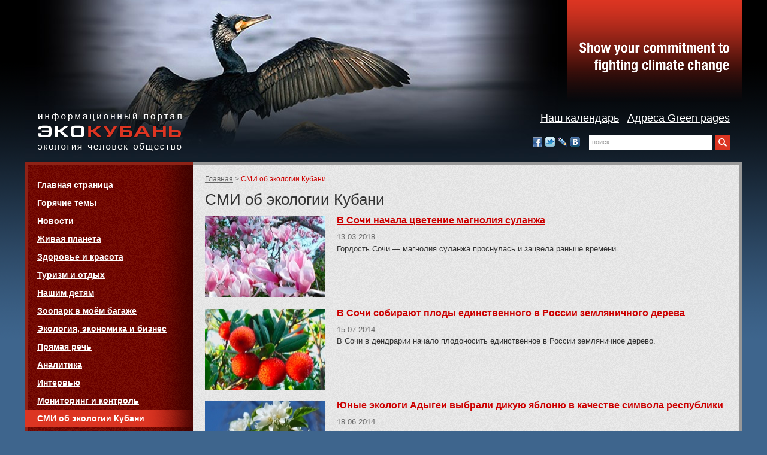

--- FILE ---
content_type: text/html; charset=windows-1251
request_url: http://eco-kuban.ru/review/
body_size: 23602
content:
<!DOCTYPE html>
<html lang="ru">
<head>
<meta charset="windows-1251" />
<meta name="keywords" content="" />
<meta name="description" content="" />
<title>СМИ об экологии Кубани | «Эко-Кубань»</title>
<!--[if lte IE 8]><script src="/_/js/html5shiv.js"></script><![endif]-->
<!--[if gte IE 8]><!-->
<meta name="viewport" content="width=device-width, initial-scale=1.0">
<link rel="stylesheet" href="/_/css/screen.css" media="screen,projection" />
<link rel="shortcut icon" href="/_/i/icons/favicon.ico" type="image/x-icon" />
<link rel="stylesheet" href="/_/css/extra-less.css" media="screen,projection" />
<link rel="stylesheet" href="/_/css/mobile.css" media="screen,projection" />
<script src="http://ajax.googleapis.com/ajax/libs/jquery/1.8.3/jquery.min.js"></script>
<script src="/_/js/jquery.lightbox-0.5.min.js"></script>
<script src="/_/js/site.js"></script>
<!--<![endif]-->
<!--[if lte IE 7]><link rel="stylesheet" href="/_/css/old-ie.css" media="screen,projection" /><![endif]-->
</head>
<body>
<!-- Yandex.Metrika counter -->
<script type="text/javascript" >
(function (d, w, c) {
(w[c] = w[c] || []).push(function() {
try {
w.yaCounter47882975 = new Ya.Metrika({ id:47882975,
clickmap:true,
trackLinks:true,
accurateTrackBounce:true
});
} catch(e) { }
});
var n = d.getElementsByTagName("script")[0],
s = d.createElement("script"),
f = function () { n.parentNode.insertBefore(s, n); };
s.type = "text/javascript";
s.async = true;
s.src = "https://mc.yandex.ru/metrika/watch.js";
if (w.opera == "[object Opera]") {
d.addEventListener("DOMContentLoaded", f, false);
} else { f(); }
})(document, window, "yandex_metrika_callbacks");
</script>
<noscript><div><img src="https://mc.yandex.ru/watch/47882975" style="position:absolute; left:-9999px;" alt="" /></div></noscript>
<!-- /Yandex.Metrika counter -->
<!-- 38d8525f01d7e56a доступ на webartex.ru -->
<div id="page">
<!-- Чтобы включить другое изображение-визуал, следует элементу HEADER добавить класс "_visual-2". -->
<header>
<h3 id="logo"><a href="/">
		<small>Информационный портал</small><br />«Эко-Кубань»
</a></h3><h4 id="slogan">
		Экология, человек, общество
</h4>
	<hr />
	<nav><ul>
		<li><a href="/calendar/">Наш календарь</a></li>
		<li><a href="/green-pages/">Адреса Green pages</a></li>
		<!-- li><a href="/about/">О проекте</a></li -->
	</ul></nav>
	<a href="#mobile_nav" class="menu_switcher js_toggle active"></a>
<hr /></header>
<div id="main"><div>
<section id="content" class="content"><div>
<nav id="crumbs"><dl>
	<dt>Родительские страницы:</dt>
	<dd><ol>
		<li><a href="/">Главная</a></li>
<li>СМИ об экологии Кубани</li>
	</ol></dd>
</dl><hr /></nav>
<h1>СМИ об экологии Кубани</h1>
<ul class="news">
	<li><dl>
		<dt><a href="/review/1566/">
			В Сочи начала цветение магнолия суланжа
			<span style="background-image: url(/images/2018/03/13/04_pre_w200_h150.jpg)"></span>
		</a></dt>
		<dd><time datetime="2018-03-13">13.03.2018</time></dd>
		<dd>Гордость Сочи — магнолия суланжа проснулась и зацвела раньше времени.</dd>
	</dl></li>
	<li><dl>
		<dt><a href="/review/1549/">
			В&nbsp;Сочи собирают плоды единственного в&nbsp;России земляничного дерева
			<span style="background-image: url(/images/2014/07/15/8_01_pre_w200_h150.jpg)"></span>
		</a></dt>
		<dd><time datetime="2014-07-15">15.07.2014</time></dd>
		<dd>В&nbsp;Сочи в&nbsp;дендрарии начало плодоносить единственное в&nbsp;России земляничное дерево.</dd>
	</dl></li>
	<li><dl>
		<dt><a href="/review/1536/">
			Юные экологи Адыгеи выбрали дикую яблоню в&nbsp;качестве символа республики
			<span style="background-image: url(/images/2014/06/18/3_01_pre_w200_h150.jpg)"></span>
		</a></dt>
		<dd><time datetime="2014-06-18">18.06.2014</time></dd>
		<dd>В&nbsp;Адыгее подвели итоги голосования за&nbsp;дерево-символ республики, которое проходило в&nbsp;рамках слета юных экологов. Ребятам было предложено выбрать дерево, которого станет символом Адыгеи и&nbsp;будет посажено в&nbsp;Крыму на&nbsp;создаваемой &laquo;Аллее России&raquo;.</dd>
	</dl></li>
	<li><dl>
		<dt><a href="/review/1528/">
			Краснодарские спасатели опубликовали список мест, где запрещено купаться
			<span style="background-image: url(/images/2014/06/02/8_01_pre_w200_h150.jpg)"></span>
		</a></dt>
		<dd><time datetime="2014-06-02">02.06.2014</time></dd>
		<dd>В&nbsp;краевом центре обследованы водные объекты общего пользования и&nbsp;определены места, запрещённые для купания людей.</dd>
	</dl></li>
	<li><dl>
		<dt><a href="/review/1520/">
			В&nbsp;Каневском районе обнаружили свалки свиных туш
			<span style="background-image: url(/images/2014/05/20/6_01_pre_w200_h150.jpg)"></span>
		</a></dt>
		<dd><time datetime="2014-05-20">20.05.2014</time></dd>
		<dd>Семь погибших свиней нашли в&nbsp;Новоминском и&nbsp;Привольненском сельских поселениях, туши выбросили местные жители.</dd>
	</dl></li>
	<li><dl>
		<dt><a href="/review/1500/">
			В&nbsp;Ейске установили памятник бычку
			<span style="background-image: url(/images/2014/04/16/1_01_pre_w200_h150.jpg)"></span>
		</a></dt>
		<dd><time datetime="2014-04-16">16.04.2014</time></dd>
		<dd>Скульптура высотой чуть более метра весит около центнера и&nbsp;выполнена из&nbsp;бронзы.</dd>
	</dl></li>
	<li><dl>
		<dt><a href="/review/1493/">
			Главу кубанской станицы оштрафовали за&nbsp;не&nbsp;устранение свалки
			<span style="background-image: url(/images/2014/04/09/4_01_s_w200_h150.jpg)"></span>
		</a></dt>
		<dd><time datetime="2014-04-09">09.04.2014</time></dd>
		<dd>В&nbsp;2013 году инспектором государственного земельного надзора Управления Россельхознадзора выдал предписание главе администрации станицы Вышестеблиевской Темрюкского района в&nbsp;целях устранения выявленной незаконной свалки.</dd>
	</dl></li>
	<li><dl>
		<dt><a href="/review/1481/">
			Почти 100 гектаров земли в Курганинском районе Кубани заражены нитратами
			<span style="background-image: url(/images/2014/04/01/6_01_pre_w200_h150.jpg)"></span>
		</a></dt>
		<dd><time datetime="2014-04-01">01.04.2014</time></dd>
		<dd>Управление Россельхознадзора по Краснодарскому краю и Адыгее намерено оштрафовать почти на 25 миллионов рублей китайскую компанию за то, что они использовали опасные химические вещества в своем аграрном бизнесе, который вели в Курганинском районе.</dd>
	</dl></li>
	<li><dl>
		<dt><a href="/review/1453/">
			На Кубани в 2013 году вырос объем вывозимого бытового мусора
			<span style="background-image: url(/images/2014/02/28/8_01_pre_w200_h150.jpg)"></span>
		</a></dt>
		<dd><time datetime="2014-02-28">28.02.2014</time></dd>
		<dd>Общая площадь городских земель в пределах городской черты населенных пунктов Краснодарского края по данным на 1 января 2014 года составила 166 тыс га, из них 79,4 тыс га или 47,8% — площадь застроенных земель, 25,6 тыс га или 15,4% — площадь зеленых насаждений и массивов, сообщает пресс-служба «Краснодарстата».</dd>
	</dl></li>
	<li><dl>
		<dt><a href="/review/1421/">
			На экофоруме в Краснодаре обсудили стратегию спасения черепахи Никольского
			<span style="background-image: url(/images/2014/01/31/4_02_pre_w200_h150.jpg)"></span>
		</a></dt>
		<dd><time datetime="2014-01-31">31.01.2014</time></dd>
		<dd>29 января в Краснодаре прошел экологический форум «Новые стандарты, технологии и проекты». Как сообщали ЮГА.ру, он был посвящен решению актуальных экологических вопросов, демонстрации достижений по внедрению современных экологических решений, технологий и проектов. В мероприятии принял известный телеведущий Николай Дроздов, который предложил установить в Краснодаре самый высокий флагшток в мире.</dd>
	</dl></li>
	<li><dl>
		<dt><a href="/review/1373/">
			Адыгея вошла в двадцатку самых экологически благополучных регионов страны
			<span style="background-image: url(/images/2013/12/25/2_01_pre_w200_h150.jpg)"></span>
		</a></dt>
		<dd><time datetime="2013-12-25">25.12.2013</time></dd>
		<dd>В соответствии с независимой оценкой экспертов общероссийской общественной организацией «Зеленый патруль» Адыгея вошла в число наиболее благоприятных с точки зрения экологии регионов.</dd>
	</dl></li>
	<li><dl>
		<dt><a href="/review/1369/">
			С начала 2013 года на Кубани «черные лесорубы» незаконно вырубили деревьев на 446 млн рублей
			<span style="background-image: url(/images/2013/12/19/6_01_pre_w200_h150.jpg)"></span>
		</a></dt>
		<dd><time datetime="2013-12-19">19.12.2013</time></dd>
		<dd>В Краснодарском крае с начала 2013 года выявлено 159 случаев незаконных рубок деревьев общим объемом 5 млн 935 куб. метров.</dd>
	</dl></li>
	<li><dl>
		<dt><a href="/review/1363/">
			Кавказский заповедник засыпало снегом
			<span style="background-image: url(/images/2013/12/17/2_01_pre_w200_h150.jpg)"></span>
		</a></dt>
		<dd><time datetime="2013-12-17">17.12.2013</time></dd>
		<dd>Больше всего замело кордон Гузерипль.</dd>
	</dl></li>
	<li><dl>
		<dt><a href="/review/1330/">
			Контейнеры для раздельного сбора мусора установят в Краснодаре
			<span style="background-image: url(/images/2013/11/21/7_01_pre_w200_h150.jpg)"></span>
		</a></dt>
		<dd><time datetime="2013-11-21">21.11.2013</time></dd>
		<dd>В Краснодаре в ближайшее время появятся контейнеры для раздельного сбора мусора, об этом сообщил глава города Владимир Евланов, выступая на заседании совета директоров.</dd>
	</dl></li>
	<li><dl>
		<dt><a href="/review/1311/">
			Орнитологический парк в Имеретинской низменности практически готов
			<span style="background-image: url(/images/2013/11/14/5_01_pre_w200_h150.jpg)"></span>
		</a></dt>
		<dd><time datetime="2013-11-14">14.11.2013</time></dd>
		<dd>Александр Ткачев оценил, как идет озеленение территории орнитологического парка в прибрежном кластере будущей Олимпиады.</dd>
	</dl></li>
	<li><dl>
		<dt><a href="/review/1263/">
			Благодаря публикации &laquo;Кубанских новостей&raquo; спасут реку Понура в хуторе Осечки
			<span style="background-image: url(/images/2013/10/18/5_01_pre_w200_h150.jpg)"></span>
		</a></dt>
		<dd><time datetime="2013-10-18">18.10.2013</time></dd>
		<dd>В номере &laquo;КН&raquo; за 24 августа в материале &laquo;Понурые Осечки&raquo; мы подняли острую проблему загрязнения реки Понура в районе хутора Осечки Динского района. Местные жители забили тревогу в конце лета этого года, когда не просто речная вода помутнела, а уже в ней постепенно начала гибнуть рыба.</dd>
	</dl></li>
	<li><dl>
		<dt><a href="/review/1225/">
			На Кубани обсудят возможность создания особо охраняемой природной зоны в Шапсуге
			<span style="background-image: url(/images/2013/09/20/3_01_pre_w200_h150.jpg)"></span>
		</a></dt>
		<dd><time datetime="2013-09-20">20.09.2013</time></dd>
		<dd>В Краснодарском крае планируют обсудить целесообразность создания особо охраняемой природной территории в Шапсуге.</dd>
	</dl></li>
	<li><dl>
		<dt><a href="/review/1215/">
			Танцы с вениками устроят в Краснодаре в поддержку природы
			<span style="background-image: url(/images/2013/09/12/1_01_pre_w200_h150.jpg)"></span>
		</a></dt>
		<dd><time datetime="2013-09-12">12.09.2013</time></dd>
		<dd>Первый экофлешмоб «Танцы с вениками» проведут 15 сентября в Краснодаре в рамках Всероссийской экологической акции «Сделаем!»</dd>
	</dl></li>
	<li><dl>
		<dt><a href="/review/1211/">
			Экологи Кубани приглашают волонтеров ликвидировать свалки на Утрише
			<span style="background-image: url(/images/2013/09/06/4_02_pre_w200_h150.jpg)"></span>
		</a></dt>
		<dd><time datetime="2013-09-06">06.09.2013</time></dd>
		<dd>14 сентября в день всероссийской уборки «Сделаем!» в Анапе пройдет субботник.</dd>
	</dl></li>
	<li><dl>
		<dt><a href="/review/1199/">
			Более 7 тыс. краснодарцев примут участие в экологическом субботнике
			<span style="background-image: url(/images/2013/08/30/1_02_pre_w200_h150.jpg)"></span>
		</a></dt>
		<dd><time datetime="2013-08-30">30.08.2013</time></dd>
		<dd>31 августа Краснодар  присоединится к Всероссийской экологической акции «Зеленая Россия». Ожидается, что участие в ней примут 7 тыс. жителей столицы Кубани.</dd>
	</dl></li>
	<li><dl>
		<dt><a href="/review/1177/">
			Орнитологический парк создадут в Имеретинской низменности в Сочи
			<span style="background-image: url(/images/2013/08/19/01_01_pre_w200_h150.jpg)"></span>
		</a></dt>
		<dd><time datetime="2013-08-19">19.08.2013</time></dd>
		<dd>Орнитологический парк стоимостью 198,4 миллиона рублей будет создан в Имеретинской низменности, где построены олимпийские объекты.</dd>
	</dl></li>
	<li><dl>
		<dt><a href="/review/1171/">
			Акцию «Чистый лес — совесть туриста» провели в Горячем Ключе
			<span style="background-image: url(/images/2013/08/13/04-001_pre_w200_h150.jpg)"></span>
		</a></dt>
		<dd><time datetime="2013-08-13">13.08.2013</time></dd>
		<dd>Сотрудники администрации Горячего Ключа в преддверии дня города провели волонтерскую экологическую акцию «Чистый лес — совесть туриста».</dd>
	</dl></li>
	<li><dl>
		<dt><a href="/review/1075/">
			Под Темрюком перед открытием «Атамани» загорелась свалка
			<span style="background-image: url(/images/2013/05/28/11_pre_w200_h150.jpg)"></span>
		</a></dt>
		<dd><time datetime="2013-05-28">28.05.2013</time></dd>
		<dd>«Новая газета Кубани» пишет, что облако гари накрыло город Темрюк и ближайшие окрестности 26 мая, как раз в день открытия «Атамани», когда в Тамань съезжаются не только многочисленные гости, но и официальные лица.</dd>
	</dl></li>
	<li><dl>
		<dt><a href="/review/1070/">
			Жители Кубани провели митинг против строительства химзавода
			<span style="background-image: url(/images/2013/05/27/02_pre_w200_h150.jpg)"></span>
		</a></dt>
		<dd><time datetime="2013-05-27">27.05.2013</time></dd>
		<dd>В станице Тбилисской Краснодарского края сегодня прошел многочисленный митинг против запланированного строительства химзавода.</dd>
	</dl></li>
	<li><dl>
		<dt><a href="/review/1060/">
			От клещей обработают все детские лагеря Кубани
			<span style="background-image: url(/images/2013/05/22/03_pre_w200_h150.jpg)"></span>
		</a></dt>
		<dd><time datetime="2013-05-22">22.05.2013</time></dd>
		<dd>Больше всего народа покусали на Черноморском и Азовском побережьях Краснодарского края.</dd>
	</dl></li>
</ul>
<nav class="pagination"><dl>
	<dt>Страницы:</dt>
	<dd><ul>
	 <li><strong>1</strong></li>  <li><a href="/review/?Pos=1">2</a></li>  <li><a href="/review/?Pos=2">3</a></li>  <li><a href="/review/?Pos=3">4</a></li>  <li><a href="/review/?Pos=4">5</a></li>  <li><a href="/review/?Pos=5">6</a></li>  <li><a href="/review/?Pos=6">7</a></li>  <li><a href="/review/?Pos=7">8</a></li>  <li><a href="/review/?Pos=8">9</a></li>  <li><a href="/review/?Pos=9">10</a></li>  <li><a href="/review/?Pos=10">11</a></li>  <li><a href="/review/?Pos=11">12</a></li>  <li><a href="/review/?Pos=12">13</a></li>
	</ul></dd>
</dl></nav>
</div><hr /></section><!-- content -->
<aside id="aside" class="aside">
	<nav class="blk" id="nav"><dl>
		<dt><!--noindex-->Навигация<!--/noindex--></dt>
		<dd><ul>
			<li><a href="/">Главная страница</a></li>
<li><a href="/top/">Горячие темы</a></li>
<li><a href="/news/">Новости</a></li>
<li><a href="/zhivaya-planeta/">Живая планета</a></li>
<li><a href="/life/">Здоровье и красота</a></li>
<li><a href="/turizm-i-otdykh-/">Туризм и отдых </a></li>
<li><a href="/nashim-detyam/">Нашим детям</a></li>
<li><a href="/zoo/">Зоопарк в моём багаже</a></li>
<li><a href="/business/">Экология, экономика и бизнес</a></li>
<li><a href="/pryamaya-rech_/">Прямая речь</a></li>
<li><a href="/analitics/">Аналитика</a></li>
<li><a href="/interview/">Интервью</a></li>
<li><a href="/monitoring/">Мониторинг и контроль</a></li>
<li><a href="/review/" class="cur">СМИ об экологии Кубани</a></li>
<li><a href="/rassledovaniya/">Расследования</a></li>
<li><a href="/svobodnaya-tribuna/">Свободная трибуна</a></li>
		</ul></dd>
	</dl><hr /></nav>
	<!--
	<div class="blk bn">
		<a href="#"><img src="/_bn/240x400-wwf.jpg" alt="Сделай добрый подарок себе и природе! WWF. Сохраним природу вместе!" /></a>
	<hr /></div>
	-->
	<dl class="blk calendar">
		<dt>Календарь</dt>
		<dd>
		<table>
			<thead>
				
<tr>
	<th><a href="/?YY=2025&amp;MM=12&amp;DD=1">&laquo;</a></th>
	<th colspan="5">Январь 2026&nbsp;</th>
	<th><a href="/?Extended=Yes&amp;YY=2026&amp;MM=2&amp;DD=1">&raquo;</a></th>
</tr>
				<tr>
					<th scope="col"><abbr title="Понедельник">пн</abbr></th>
					<th scope="col"><abbr title="Вторник">вт</abbr></th>
					<th scope="col"><abbr title="Среда">ср</abbr></th>
					<th scope="col"><abbr title="Четверг">чт</abbr></th>
					<th scope="col"><abbr title="Пятница">пт</abbr></th>
					<th scope="col"><abbr title="Суббота">сб</abbr></th>
					<th scope="col"><abbr title="Воскресенье">вс</abbr></th>
				</tr>
			</thead>
			<tbody>
			<tr>
	<td><br /></td>
	<td><br /></td>
	<td><br /></td>
	<td><span>1</span></td>
	<td><span>2</span></td>
	<td><span>3</span></td>
	<td><span>4</span></td>
</tr>
<tr>
	<td><span>5</span></td>
	<td><span>6</span></td>
	<td><span>7</span></td>
	<td><span>8</span></td>
	<td><span>9</span></td>
	<td><span>10</span></td>
	<td><span>11</span></td>
</tr>
<tr>
	<td><span>12</span></td>
	<td><span>13</span></td>
	<td><span>14</span></td>
	<td><span>15</span></td>
	<td><span>16</span></td>
	<td><span>17</span></td>
	<td><span>18</span></td>
</tr>
<tr>
	<td><span>19</span></td>
	<td><span>20</span></td>
	<td><span>21</span></td>
	<td><span>22</span></td>
	<td><span>23</span></td>
	<td><span>24</span></td>
	<td><span>25</span></td>
</tr>
<tr>
	<td><span>26</span></td>
	<td><span>27</span></td>
	<td><span>28</span></td>
	<td><span>29</span></td>
	<td><span>30</span></td>
	<td><span>31</span></td>
	<td><br /></td>
</tr>
			</tbody>
		</table></dd>
	</dl><hr />
	<!--
	<dl class="blk teaser">
		<dt>Досье</dt>
		<dd><dl>
			<dt><a href="#">
				<img src="/images/TEMP/aside/dossier.jpg" alt="" />
				Здесь можно поместить заголовок анонса
			</a></dt>
			<dd>Это утверждают ученые из межправительственной группы экспертов
			по&nbsp;изменению климата (МГЭИК) и&nbsp;призывают политиков безотлагательно
			принять меры к&nbsp;снижению выбросов парниковых газов.</dd>
		</dl></dd>
	</dl><hr />
	<dl class="blk teaser">
		<dt>Рейтинг</dt>
		<dd><dl>
			<dt><a href="#">
				<img src="/images/TEMP/aside/rating.jpg" alt="" />
				Поместить заголовок анонса здесь можно
			</a></dt>
			<dd>Группы экспертов по изменению утверждают климата это парниковых учёные и&nbsp;призывают политиков меры принять к&nbsp;газов снижению выбросов безотлагательно.</dd>
		</dl></dd>
	</dl><hr />
	<dl class="blk teaser">
		<dt>Интервью</dt>
		<dd><dl>
			<dt><a href="#">
				<img src="/images/TEMP/aside/interview.jpg" alt="" />
				Елена Покровская, доцент КГУ: Если пластик не утилизируется, значит, это кому-нибудь нужно?
			</a></dt>
			<dd>В нашей стране о проблеме утилизации полиэтилена впервые серьезно заговорили в конце восьмидесятых.</dd>
		</dl></dd>
	</dl><hr />
	-->
	<!-- dl class="blk poll">
		<dt>Опрос</dt>
		<dd>
			<form action="/poll_ok.mhtml?Com=NomAnswerAdd" method="post">
	<fieldset>
		<legend><span>
			Какой талисман вы считаете наиболее подходящим для зимних Олимпийских Игр?
		</span></legend>
		<ul>
		
<li><label><input type="radio" name="quest" value="1" checked="checked" /> дельфин на лыжах</label></li>
<li><label><input type="radio" name="quest" value="2"  /> кавказский барс</label></li>
<li><label><input type="radio" name="quest" value="3"  /> три медведя</label></li>
<li><label><input type="radio" name="quest" value="4"  /> мамонт</label></li>
		</ul>
		<div><input type="submit" value="Голосовать" /></div>
	</fieldset>
	<input type="hidden" name="Vot" value="3" />
</form>
		</dd>
	</dl><hr / -->
	<dl class="blk green-pages">
		<dt><a href="/green-pages/">Зелёные страницы</a></dt>
		<dd>В&nbsp;каталог добавляются только компании и&nbsp;организации Кубани и&nbsp;Северного
			кавказа, работающие в&nbsp;области экологии или предлагающие продукцию/услуги.</dd>
	</dl><hr />
	<!--
	<dl class="blk photo">
		<dt>Взгляд со спутника</dt>
		<dd><a href="#"><img src="/images/TEMP/aside/satellite.jpg" alt="" /></a></dd>
	</dl><hr />
	-->
	<dl class="blk photo">
		<dt>Фоторепортаж</dt>
		
		<dd><a href="/photos/1361/"><img src="/images/2013/12/17/16_pre_w220_h165.jpg" alt="«Открытие горнолыжного сезона в Сочи на курорте «Роза Хутор» 14 декабря 2013 года" /></a></dd>
	</dl><hr />
	<!-- dl class="blk partners">
		<dt>Партнёры</dt>
		<dd><a href="http://wwf.ru" rel="nofollow" target="_blank"><img src="/images/partners/wwf.png" alt="WWF" /></a></dd>
	</dl><hr / -->
</aside>
</div></div><!-- main -->
<dl id="socials">
	<dt>Мы в социальных сетях:</dt>
	<dd><ul>
		<li class="_f"><a href="#" title="Facebook">Facebook</a></li>
		<li class="_t"><a href="#" title="Twitter">Twitter</a></li>
		<li class="_l"><a href="#" title="LiveJournal">LiveJournal</a></li>
		<li class="_v"><a href="#" title="Вконтакте">Вконтакте</a></li>
	</ul></dd>
</dl><hr />
<!--noindex-->
<form id="search" action="/search/"><fieldset>
	<legend>Поиск</legend>
	<input type="text" name="Search" placeholder="поиск" required />
	<label><input type="submit" value="Найти" /></label>
</fieldset></form><hr /><!-- search -->
<!--/noindex-->
<footer>
	<p>
		© 2007—2026
		«Эко-Кубань». Все права защищены и&nbsp;охраняются законом.
	</p>
	<!--noindex--><hr /><dl id="counters">
		<dt>Статистика</dt>
		<dd><ul>
			<li><span><a href="http://top100.rambler.ru/top100/" rel="nofollow">
				<img src="http://counter.rambler.ru/top100.cnt?1276437" alt="" width="1" height="1" /></a></span><a href="http://top100.rambler.ru/top100/" rel="nofollow">
				<img src="http://top100-images.rambler.ru/top100/banner-88x31-rambler-green2.gif"
					alt="Rambler's Top100" width="88" height="31" /></a></li>
			<li><script>
				d=document;var a='';a+=';r='+escape(d.referrer)
				js=13
				a+=';j='+navigator.javaEnabled()
				s=screen;a+=';s='+s.width+'*'+s.height
				a+=';d='+(s.colorDepth?s.colorDepth:s.pixelDepth)
				d.write('<a href="http://top.mail.ru/jump?from=1352365"'+
				' target=_top><img src="http://d2.ca.b4.a1.top.list.ru/counter'+
				'?id=1352365;t=53;js='+js+a+';rand='+Math.random()+
				'" alt="Рейтинг@Mail.ru"'+' border=0 height=31 width=88/><\/a>')
				</script><noscript><a href="http://top.mail.ru/jump?from=1352365" rel="nofollow">
					<img src="http://d2.ca.b4.a1.top.list.ru/counter?js=na;id=1352365;t=53"
						height="31" width="88" alt="Рейтинг@Mail.ru" /></a></noscript>
			</li>
			<li><script>
				document.write("<a href='http://www.liveinternet.ru/click' "+
				"><img src='http://counter.yadro.ru/hit?t45.1;r"+
				escape(document.referrer)+((typeof(screen)=="undefined")?"":
				";s"+screen.width+"*"+screen.height+"*"+(screen.colorDepth?
				screen.colorDepth:screen.pixelDepth))+";u"+escape(document.URL)+
				";h"+escape(document.title.substring(0,80))+";"+Math.random()+
				"' alt='' title='LiveInternet' "+
				"width='31' height='31' \/><\/a>")
			</script></li>
		</ul></dd>
	</dl><!--/noindex-->
</footer>
<script>
$(document).ready(function(){
$(document).on("click tap", ".js_toggle", function (e) {
e.preventDefault();
$("#nav").toggleClass("active");
});
});
</script>
</div><!-- page -->
</body>
</html>


--- FILE ---
content_type: text/css
request_url: http://eco-kuban.ru/_/css/mobile.css
body_size: 3125
content:
.menu_switcher {
	    display: none;
}
HTML.home .content ._section FIGURE A {
    margin-left: 20px;
}

@media (max-width: 1200px) {

	HTML.home .content ._main IMG {

	    max-width: 95%;
	}
	.bn IMG, .bn OBJECT {
	    max-width: 100%;
	}
}

@media (max-width: 768px) {

	HTML {
	    min-width: 320px;
	    width: 100%;
	}	
	#main {
	    background: #e6e6e6 ;
	    border: 0px;
	    border-left: opx;
	}
	#page {
	    min-width: 320px;
	}
	.content .imgA IMG, .content .imgC IMG, .content .imgB IMG {
	    max-width: 100%;
	}
	.content table {
		width: 100% !important;
	}
	.content IMG.right, .content .imgC, .content .pureImgC {
	    width: 100%
	}
	.content UL.news DT, .content UL.news DD {
	    display: block;
	    width: 100%;
	    margin: 0;
	}
	.content UL.news DD {
	    margin: 0 0 0 0px;
	}
	.content UL.news DT > A > SPAN {
	    position: relative;
	    display: block;
		margin: 10px 0;
	}
	.content UL.news DT > A {
	    padding-left: 0px;
	}
	#counters {
	    position: relative;
	    right: 0;
	    top: 20px;
	}
	HEADER > NAV {
	    font-size: 18px;
	    position: relative;
	    top: 186px;
	    right: 20px;
	    display: none;
	}
	#search {
	    top: 31px;
	    right: 19px;
	    width: 200px;
	}
	#socials {
	    top: 23px;
	    right: auto;
	}
	#search > FIELDSET > INPUT {
	    width: 165px;
	}

	HTML.home .content ._section > DIV {
	    margin-left: 5px;
	    margin-right: 5px;
	}
	HTML.home .content ._section FIGURE {
	    margin-left: 0px;
	}
	HTML.home .content ._main LI:first-child IMG, HTML.home .content ._main LI:hover IMG {
	    width: 100%;
	    height: auto;
	    display: none;
	}
	HTML.home .content ._main {
	    font-size: 1.3846em;
	    margin-left: 5px;
	    margin-right: 5px;
	    padding-left: 0px;
	}
	
	HTML.home .content SECTION UL LI{
		display: block;
	}
	HTML.home .content SECTION UL {
	    margin-top: 45px;
	}
	HTML.home .content ._main H2 {
		top: -40px;
	}
	#nav {

	    z-index: 93;
	    top: -6px;
	    right: -13px;
	    position: absolute;
	    width: 100%;
	    color: #000;
	    background: #ccc;
	    padding: 50px 10px 100px 10px;
	    text-align: right;
		display: none;
	}
		#nav.active {
		display: block;
	}
	
	.menu_switcher {
	    display: block;
	    position: absolute;
	    z-index: 10;
	    width: 27px;
	    height: 21px;
	    cursor: pointer;
	    padding: 8px 8px;
	    margin: 4px 0 0 0;
	    -webkit-transition: all .4s;
	    -moz-transition: all .4s;
	    -ms-transition: all .4s;
	    -o-transition: all .4s;
	    transition: all .4s;
	    background: url("/images/nav.png") 50% 50% no-repeat;
	        background-color: rgba(0, 0, 0, 0);
	        bottom: 32px;
		right: 1px;
	}
	HTML.home .content .bn {
	    display: none;
	}
	
	HTML.home .content SECTION A {
	    margin-right: 20px;
	}
	HTML.home .content ._section FIGURE IMG {
	    max-width: 100%;
	}

	.aside .blk.photo,
	.aside .blk.partners,
	.aside .blk.green-pages,
	.aside .blk.calendar {
	    display: none;
	}
}